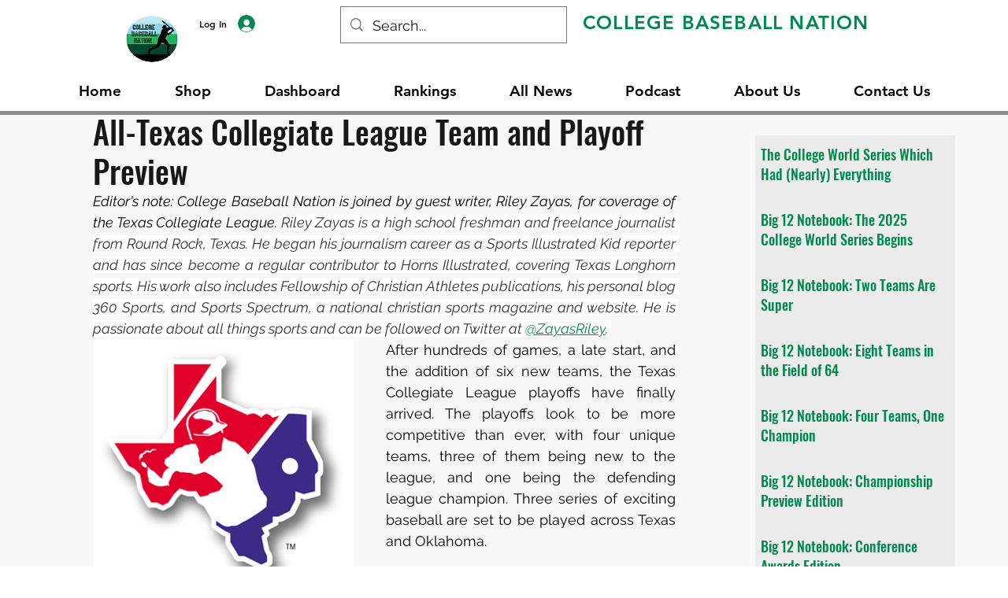

--- FILE ---
content_type: text/html; charset=utf-8
request_url: https://www.google.com/recaptcha/api2/aframe
body_size: 268
content:
<!DOCTYPE HTML><html><head><meta http-equiv="content-type" content="text/html; charset=UTF-8"></head><body><script nonce="BDFpXJ0GLneUuFKNA3QiJg">/** Anti-fraud and anti-abuse applications only. See google.com/recaptcha */ try{var clients={'sodar':'https://pagead2.googlesyndication.com/pagead/sodar?'};window.addEventListener("message",function(a){try{if(a.source===window.parent){var b=JSON.parse(a.data);var c=clients[b['id']];if(c){var d=document.createElement('img');d.src=c+b['params']+'&rc='+(localStorage.getItem("rc::a")?sessionStorage.getItem("rc::b"):"");window.document.body.appendChild(d);sessionStorage.setItem("rc::e",parseInt(sessionStorage.getItem("rc::e")||0)+1);localStorage.setItem("rc::h",'1768636462682');}}}catch(b){}});window.parent.postMessage("_grecaptcha_ready", "*");}catch(b){}</script></body></html>